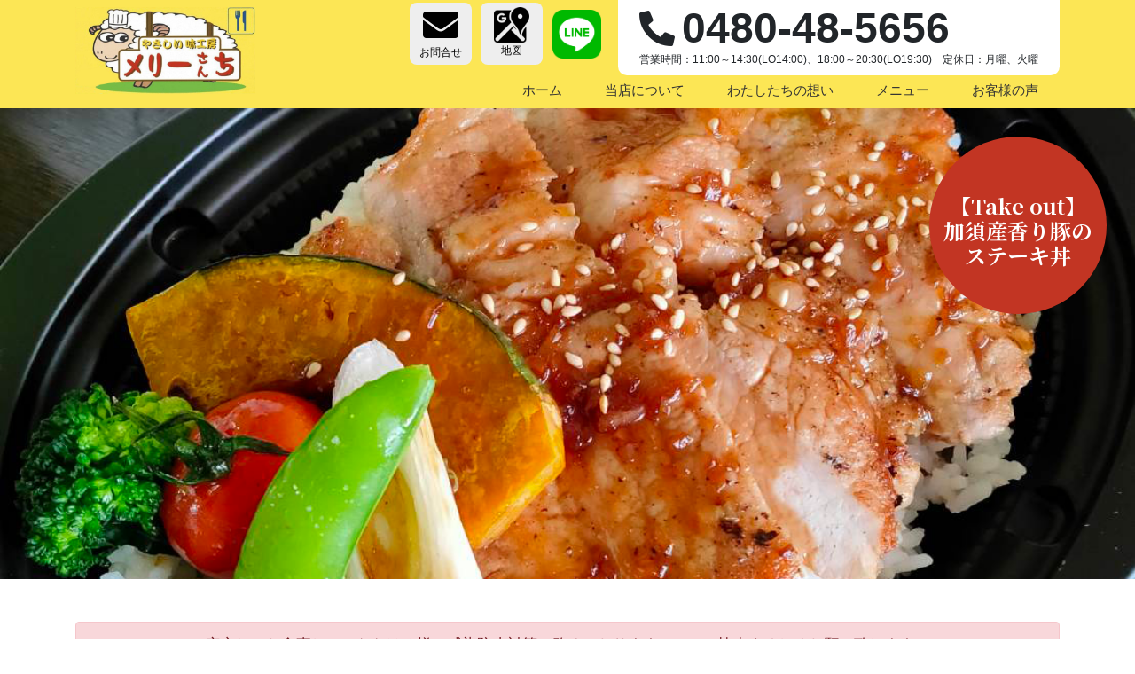

--- FILE ---
content_type: text/html; charset=UTF-8
request_url: https://merrysanchi.com/menu/%E5%8A%A0%E9%A0%88%E7%94%A3%E9%A6%99%E3%82%8A%E8%B1%9A%E3%81%AE%E3%82%B9%E3%83%86%E3%83%BC%E3%82%AD%E4%B8%BC/
body_size: 14380
content:
<!DOCTYPE html>
<html class="no-js" lang="ja">
<head>
<meta charset="UTF-8">
<meta name="viewport" content="width=device-width, initial-scale=1, shrink-to-fit=no">
<link rel="profile" href="https://gmpg.org/xfn/11">
<title>【Take out】加須産香り豚のステーキ丼 &#8211; 埼玉県加須市のやさしい味工房　メリーさんち</title>
<meta name='robots' content='max-image-preview:large' />
<link rel="alternate" type="application/rss+xml" title="埼玉県加須市のやさしい味工房　メリーさんち &raquo; フィード" href="https://merrysanchi.com/feed/" />
		<!-- This site uses the Google Analytics by MonsterInsights plugin v9.5.3 - Using Analytics tracking - https://www.monsterinsights.com/ -->
		<!-- Note: MonsterInsights is not currently configured on this site. The site owner needs to authenticate with Google Analytics in the MonsterInsights settings panel. -->
					<!-- No tracking code set -->
				<!-- / Google Analytics by MonsterInsights -->
		<script>
window._wpemojiSettings = {"baseUrl":"https:\/\/s.w.org\/images\/core\/emoji\/15.0.3\/72x72\/","ext":".png","svgUrl":"https:\/\/s.w.org\/images\/core\/emoji\/15.0.3\/svg\/","svgExt":".svg","source":{"concatemoji":"https:\/\/merrysanchi.com\/sys\/wp-includes\/js\/wp-emoji-release.min.js?ver=6.6.4"}};
/*! This file is auto-generated */
!function(i,n){var o,s,e;function c(e){try{var t={supportTests:e,timestamp:(new Date).valueOf()};sessionStorage.setItem(o,JSON.stringify(t))}catch(e){}}function p(e,t,n){e.clearRect(0,0,e.canvas.width,e.canvas.height),e.fillText(t,0,0);var t=new Uint32Array(e.getImageData(0,0,e.canvas.width,e.canvas.height).data),r=(e.clearRect(0,0,e.canvas.width,e.canvas.height),e.fillText(n,0,0),new Uint32Array(e.getImageData(0,0,e.canvas.width,e.canvas.height).data));return t.every(function(e,t){return e===r[t]})}function u(e,t,n){switch(t){case"flag":return n(e,"\ud83c\udff3\ufe0f\u200d\u26a7\ufe0f","\ud83c\udff3\ufe0f\u200b\u26a7\ufe0f")?!1:!n(e,"\ud83c\uddfa\ud83c\uddf3","\ud83c\uddfa\u200b\ud83c\uddf3")&&!n(e,"\ud83c\udff4\udb40\udc67\udb40\udc62\udb40\udc65\udb40\udc6e\udb40\udc67\udb40\udc7f","\ud83c\udff4\u200b\udb40\udc67\u200b\udb40\udc62\u200b\udb40\udc65\u200b\udb40\udc6e\u200b\udb40\udc67\u200b\udb40\udc7f");case"emoji":return!n(e,"\ud83d\udc26\u200d\u2b1b","\ud83d\udc26\u200b\u2b1b")}return!1}function f(e,t,n){var r="undefined"!=typeof WorkerGlobalScope&&self instanceof WorkerGlobalScope?new OffscreenCanvas(300,150):i.createElement("canvas"),a=r.getContext("2d",{willReadFrequently:!0}),o=(a.textBaseline="top",a.font="600 32px Arial",{});return e.forEach(function(e){o[e]=t(a,e,n)}),o}function t(e){var t=i.createElement("script");t.src=e,t.defer=!0,i.head.appendChild(t)}"undefined"!=typeof Promise&&(o="wpEmojiSettingsSupports",s=["flag","emoji"],n.supports={everything:!0,everythingExceptFlag:!0},e=new Promise(function(e){i.addEventListener("DOMContentLoaded",e,{once:!0})}),new Promise(function(t){var n=function(){try{var e=JSON.parse(sessionStorage.getItem(o));if("object"==typeof e&&"number"==typeof e.timestamp&&(new Date).valueOf()<e.timestamp+604800&&"object"==typeof e.supportTests)return e.supportTests}catch(e){}return null}();if(!n){if("undefined"!=typeof Worker&&"undefined"!=typeof OffscreenCanvas&&"undefined"!=typeof URL&&URL.createObjectURL&&"undefined"!=typeof Blob)try{var e="postMessage("+f.toString()+"("+[JSON.stringify(s),u.toString(),p.toString()].join(",")+"));",r=new Blob([e],{type:"text/javascript"}),a=new Worker(URL.createObjectURL(r),{name:"wpTestEmojiSupports"});return void(a.onmessage=function(e){c(n=e.data),a.terminate(),t(n)})}catch(e){}c(n=f(s,u,p))}t(n)}).then(function(e){for(var t in e)n.supports[t]=e[t],n.supports.everything=n.supports.everything&&n.supports[t],"flag"!==t&&(n.supports.everythingExceptFlag=n.supports.everythingExceptFlag&&n.supports[t]);n.supports.everythingExceptFlag=n.supports.everythingExceptFlag&&!n.supports.flag,n.DOMReady=!1,n.readyCallback=function(){n.DOMReady=!0}}).then(function(){return e}).then(function(){var e;n.supports.everything||(n.readyCallback(),(e=n.source||{}).concatemoji?t(e.concatemoji):e.wpemoji&&e.twemoji&&(t(e.twemoji),t(e.wpemoji)))}))}((window,document),window._wpemojiSettings);
</script>
<style id='wp-emoji-styles-inline-css'>

	img.wp-smiley, img.emoji {
		display: inline !important;
		border: none !important;
		box-shadow: none !important;
		height: 1em !important;
		width: 1em !important;
		margin: 0 0.07em !important;
		vertical-align: -0.1em !important;
		background: none !important;
		padding: 0 !important;
	}
</style>
<link rel='stylesheet' id='wp-block-library-css' href='https://merrysanchi.com/sys/wp-includes/css/dist/block-library/style.min.css?ver=6.6.4' media='all' />
<style id='xo-event-calendar-event-calendar-style-inline-css'>
.xo-event-calendar{font-family:Helvetica Neue,Helvetica,Hiragino Kaku Gothic ProN,Meiryo,MS PGothic,sans-serif;overflow:auto;position:relative}.xo-event-calendar td,.xo-event-calendar th{padding:0!important}.xo-event-calendar .calendar:nth-child(n+2) .month-next,.xo-event-calendar .calendar:nth-child(n+2) .month-prev{visibility:hidden}.xo-event-calendar table{background-color:transparent;border-collapse:separate;border-spacing:0;color:#333;margin:0;padding:0;table-layout:fixed;width:100%}.xo-event-calendar table caption,.xo-event-calendar table tbody,.xo-event-calendar table td,.xo-event-calendar table tfoot,.xo-event-calendar table th,.xo-event-calendar table thead,.xo-event-calendar table tr{background:transparent;border:0;margin:0;opacity:1;outline:0;padding:0;vertical-align:baseline}.xo-event-calendar table table tr{display:table-row}.xo-event-calendar table table td,.xo-event-calendar table table th{display:table-cell;padding:0}.xo-event-calendar table.xo-month{border:1px solid #ccc;border-right-width:0;margin:0 0 8px;padding:0}.xo-event-calendar table.xo-month td,.xo-event-calendar table.xo-month th{background-color:#fff;border:1px solid #ccc;padding:0}.xo-event-calendar table.xo-month caption{caption-side:top}.xo-event-calendar table.xo-month .month-header{display:flex;flex-flow:wrap;justify-content:center;margin:4px 0}.xo-event-calendar table.xo-month .month-header>span{flex-grow:1;text-align:center}.xo-event-calendar table.xo-month button{background-color:transparent;border:0;box-shadow:none;color:#333;cursor:pointer;margin:0;overflow:hidden;padding:0;text-shadow:none;width:38px}.xo-event-calendar table.xo-month button[disabled]{cursor:default;opacity:.3}.xo-event-calendar table.xo-month button>span{text-align:center;vertical-align:middle}.xo-event-calendar table.xo-month button span.nav-prev{border-bottom:2px solid #333;border-left:2px solid #333;display:inline-block;font-size:0;height:13px;transform:rotate(45deg);width:13px}.xo-event-calendar table.xo-month button span.nav-next{border-right:2px solid #333;border-top:2px solid #333;display:inline-block;font-size:0;height:13px;transform:rotate(45deg);width:13px}.xo-event-calendar table.xo-month button:hover span.nav-next,.xo-event-calendar table.xo-month button:hover span.nav-prev{border-width:3px}.xo-event-calendar table.xo-month>thead th{border-width:0 1px 0 0;color:#333;font-size:.9em;font-weight:700;padding:1px 0;text-align:center}.xo-event-calendar table.xo-month>thead th.sunday{color:#d00}.xo-event-calendar table.xo-month>thead th.saturday{color:#00d}.xo-event-calendar table.xo-month .month-week{border:0;overflow:hidden;padding:0;position:relative;width:100%}.xo-event-calendar table.xo-month .month-week table{border:0;margin:0;padding:0}.xo-event-calendar table.xo-month .month-dayname{border-width:1px 0 0 1px;bottom:0;left:0;position:absolute;right:0;top:0}.xo-event-calendar table.xo-month .month-dayname td{border-width:1px 1px 0 0;padding:0}.xo-event-calendar table.xo-month .month-dayname td div{border-width:1px 1px 0 0;font-size:100%;height:1000px;line-height:1.2em;padding:4px;text-align:right}.xo-event-calendar table.xo-month .month-dayname td div.other-month{opacity:.6}.xo-event-calendar table.xo-month .month-dayname td div.today{color:#00d;font-weight:700}.xo-event-calendar table.xo-month .month-dayname-space{height:1.5em;position:relative;top:0}.xo-event-calendar table.xo-month .month-event{background-color:transparent;position:relative;top:0}.xo-event-calendar table.xo-month .month-event td{background-color:transparent;border-width:0 1px 0 0;padding:0 1px 2px}.xo-event-calendar table.xo-month .month-event-space{background-color:transparent;height:1.5em}.xo-event-calendar table.xo-month .month-event-space td{border-width:0 1px 0 0}.xo-event-calendar table.xo-month .month-event tr,.xo-event-calendar table.xo-month .month-event-space tr{background-color:transparent}.xo-event-calendar table.xo-month .month-event-title{background-color:#ccc;border-radius:3px;color:#666;display:block;font-size:.8em;margin:1px;overflow:hidden;padding:0 4px;text-align:left;white-space:nowrap}.xo-event-calendar p.holiday-title{font-size:90%;margin:0;padding:2px 0;vertical-align:middle}.xo-event-calendar p.holiday-title span{border:1px solid #ccc;margin:0 6px 0 0;padding:0 0 0 18px}.xo-event-calendar .loading-animation{left:50%;margin:-20px 0 0 -20px;position:absolute;top:50%}@media(min-width:600px){.xo-event-calendar .calendars.columns-2{-moz-column-gap:15px;column-gap:15px;display:grid;grid-template-columns:repeat(2,1fr);row-gap:5px}.xo-event-calendar .calendars.columns-2 .month-next,.xo-event-calendar .calendars.columns-2 .month-prev{visibility:hidden}.xo-event-calendar .calendars.columns-2 .calendar:first-child .month-prev,.xo-event-calendar .calendars.columns-2 .calendar:nth-child(2) .month-next{visibility:visible}.xo-event-calendar .calendars.columns-3{-moz-column-gap:15px;column-gap:15px;display:grid;grid-template-columns:repeat(3,1fr);row-gap:5px}.xo-event-calendar .calendars.columns-3 .month-next,.xo-event-calendar .calendars.columns-3 .month-prev{visibility:hidden}.xo-event-calendar .calendars.columns-3 .calendar:first-child .month-prev,.xo-event-calendar .calendars.columns-3 .calendar:nth-child(3) .month-next{visibility:visible}.xo-event-calendar .calendars.columns-4{-moz-column-gap:15px;column-gap:15px;display:grid;grid-template-columns:repeat(4,1fr);row-gap:5px}.xo-event-calendar .calendars.columns-4 .month-next,.xo-event-calendar .calendars.columns-4 .month-prev{visibility:hidden}.xo-event-calendar .calendars.columns-4 .calendar:first-child .month-prev,.xo-event-calendar .calendars.columns-4 .calendar:nth-child(4) .month-next{visibility:visible}}.xo-event-calendar.xo-calendar-loading .xo-months{opacity:.5}.xo-event-calendar.xo-calendar-loading .loading-animation{animation:loadingCircRot .8s linear infinite;border:5px solid rgba(0,0,0,.2);border-radius:50%;border-top-color:#4285f4;height:40px;width:40px}@keyframes loadingCircRot{0%{transform:rotate(0deg)}to{transform:rotate(359deg)}}.xo-event-calendar.is-style-legacy table.xo-month .month-header>span{font-size:120%;line-height:28px}.xo-event-calendar.is-style-regular table.xo-month button:not(:hover):not(:active):not(.has-background){background-color:transparent;color:#333}.xo-event-calendar.is-style-regular table.xo-month button>span{text-align:center;vertical-align:middle}.xo-event-calendar.is-style-regular table.xo-month button>span:not(.dashicons){font-size:2em;overflow:hidden;text-indent:100%;white-space:nowrap}.xo-event-calendar.is-style-regular table.xo-month .month-next,.xo-event-calendar.is-style-regular table.xo-month .month-prev{height:2em;width:2em}.xo-event-calendar.is-style-regular table.xo-month .month-header{align-items:center;display:flex;justify-content:center;padding:.2em 0}.xo-event-calendar.is-style-regular table.xo-month .month-header .calendar-caption{flex-grow:1}.xo-event-calendar.is-style-regular table.xo-month .month-header>span{font-size:1.1em}.xo-event-calendar.is-style-regular table.xo-month>thead th{background:#fafafa;font-size:.8em}.xo-event-calendar.is-style-regular table.xo-month .month-dayname td div{font-size:1em;padding:.2em}.xo-event-calendar.is-style-regular table.xo-month .month-dayname td div.today{color:#339;font-weight:700}.xo-event-calendar.is-style-regular .holiday-titles{display:inline-flex;flex-wrap:wrap;gap:.25em 1em}.xo-event-calendar.is-style-regular p.holiday-title{font-size:.875em;margin:0 0 .5em}.xo-event-calendar.is-style-regular p.holiday-title span{margin:0 .25em 0 0;padding:0 0 0 1.25em}

</style>
<style id='xo-event-calendar-simple-calendar-style-inline-css'>
.xo-simple-calendar{box-sizing:border-box;font-family:Helvetica Neue,Helvetica,Hiragino Kaku Gothic ProN,Meiryo,MS PGothic,sans-serif;margin:0;padding:0;position:relative}.xo-simple-calendar td,.xo-simple-calendar th{padding:0!important}.xo-simple-calendar .calendar:nth-child(n+2) .month-next,.xo-simple-calendar .calendar:nth-child(n+2) .month-prev{visibility:hidden}.xo-simple-calendar .calendar table.month{border:0;border-collapse:separate;border-spacing:1px;box-sizing:border-box;margin:0 0 .5em;min-width:auto;outline:0;padding:0;table-layout:fixed;width:100%}.xo-simple-calendar .calendar table.month caption,.xo-simple-calendar .calendar table.month tbody,.xo-simple-calendar .calendar table.month td,.xo-simple-calendar .calendar table.month tfoot,.xo-simple-calendar .calendar table.month th,.xo-simple-calendar .calendar table.month thead,.xo-simple-calendar .calendar table.month tr{background:transparent;border:0;margin:0;opacity:1;outline:0;padding:0;vertical-align:baseline}.xo-simple-calendar .calendar table.month caption{caption-side:top;font-size:1.1em}.xo-simple-calendar .calendar table.month .month-header{align-items:center;display:flex;justify-content:center;width:100%}.xo-simple-calendar .calendar table.month .month-header .month-title{flex-grow:1;font-size:1em;font-weight:400;letter-spacing:.1em;line-height:1em;padding:0;text-align:center}.xo-simple-calendar .calendar table.month .month-header button{background:none;background-color:transparent;border:0;font-size:1.4em;line-height:1.4em;margin:0;outline-offset:0;padding:0;width:1.4em}.xo-simple-calendar .calendar table.month .month-header button:not(:hover):not(:active):not(.has-background){background-color:transparent}.xo-simple-calendar .calendar table.month .month-header button:hover{opacity:.6}.xo-simple-calendar .calendar table.month .month-header button:disabled{cursor:auto;opacity:.3}.xo-simple-calendar .calendar table.month .month-header .month-next,.xo-simple-calendar .calendar table.month .month-header .month-prev{background-color:transparent;color:#333;cursor:pointer}.xo-simple-calendar .calendar table.month tr{background:transparent;border:0;outline:0}.xo-simple-calendar .calendar table.month td,.xo-simple-calendar .calendar table.month th{background:transparent;border:0;outline:0;text-align:center;vertical-align:middle;word-break:normal}.xo-simple-calendar .calendar table.month th{font-size:.8em;font-weight:700}.xo-simple-calendar .calendar table.month td{font-size:1em;font-weight:400}.xo-simple-calendar .calendar table.month .day.holiday{color:#333}.xo-simple-calendar .calendar table.month .day.other{opacity:.3}.xo-simple-calendar .calendar table.month .day>span{box-sizing:border-box;display:inline-block;padding:.2em;width:100%}.xo-simple-calendar .calendar table.month th>span{color:#333}.xo-simple-calendar .calendar table.month .day.sun>span,.xo-simple-calendar .calendar table.month th.sun>span{color:#ec0220}.xo-simple-calendar .calendar table.month .day.sat>span,.xo-simple-calendar .calendar table.month th.sat>span{color:#0069de}.xo-simple-calendar .calendars-footer{margin:.5em;padding:0}.xo-simple-calendar .calendars-footer ul.holiday-titles{border:0;display:inline-flex;flex-wrap:wrap;gap:.25em 1em;margin:0;outline:0;padding:0}.xo-simple-calendar .calendars-footer ul.holiday-titles li{border:0;list-style:none;margin:0;outline:0;padding:0}.xo-simple-calendar .calendars-footer ul.holiday-titles li:after,.xo-simple-calendar .calendars-footer ul.holiday-titles li:before{content:none}.xo-simple-calendar .calendars-footer ul.holiday-titles .mark{border-radius:50%;display:inline-block;height:1.2em;vertical-align:middle;width:1.2em}.xo-simple-calendar .calendars-footer ul.holiday-titles .title{font-size:.7em;vertical-align:middle}@media(min-width:600px){.xo-simple-calendar .calendars.columns-2{-moz-column-gap:15px;column-gap:15px;display:grid;grid-template-columns:repeat(2,1fr);row-gap:5px}.xo-simple-calendar .calendars.columns-2 .month-next,.xo-simple-calendar .calendars.columns-2 .month-prev{visibility:hidden}.xo-simple-calendar .calendars.columns-2 .calendar:first-child .month-prev,.xo-simple-calendar .calendars.columns-2 .calendar:nth-child(2) .month-next{visibility:visible}.xo-simple-calendar .calendars.columns-3{-moz-column-gap:15px;column-gap:15px;display:grid;grid-template-columns:repeat(3,1fr);row-gap:5px}.xo-simple-calendar .calendars.columns-3 .month-next,.xo-simple-calendar .calendars.columns-3 .month-prev{visibility:hidden}.xo-simple-calendar .calendars.columns-3 .calendar:first-child .month-prev,.xo-simple-calendar .calendars.columns-3 .calendar:nth-child(3) .month-next{visibility:visible}.xo-simple-calendar .calendars.columns-4{-moz-column-gap:15px;column-gap:15px;display:grid;grid-template-columns:repeat(4,1fr);row-gap:5px}.xo-simple-calendar .calendars.columns-4 .month-next,.xo-simple-calendar .calendars.columns-4 .month-prev{visibility:hidden}.xo-simple-calendar .calendars.columns-4 .calendar:first-child .month-prev,.xo-simple-calendar .calendars.columns-4 .calendar:nth-child(4) .month-next{visibility:visible}}.xo-simple-calendar .calendar-loading-animation{left:50%;margin:-20px 0 0 -20px;position:absolute;top:50%}.xo-simple-calendar.xo-calendar-loading .calendars{opacity:.3}.xo-simple-calendar.xo-calendar-loading .calendar-loading-animation{animation:SimpleCalendarLoadingCircRot .8s linear infinite;border:5px solid rgba(0,0,0,.2);border-radius:50%;border-top-color:#4285f4;height:40px;width:40px}@keyframes SimpleCalendarLoadingCircRot{0%{transform:rotate(0deg)}to{transform:rotate(359deg)}}.xo-simple-calendar.is-style-regular table.month{border-collapse:collapse;border-spacing:0}.xo-simple-calendar.is-style-regular table.month tr{border:0}.xo-simple-calendar.is-style-regular table.month .day>span{border-radius:50%;line-height:2em;padding:.1em;width:2.2em}.xo-simple-calendar.is-style-frame table.month{background:transparent;border-collapse:collapse;border-spacing:0}.xo-simple-calendar.is-style-frame table.month thead tr{background:#eee}.xo-simple-calendar.is-style-frame table.month tbody tr{background:#fff}.xo-simple-calendar.is-style-frame table.month td,.xo-simple-calendar.is-style-frame table.month th{border:1px solid #ccc}.xo-simple-calendar.is-style-frame .calendars-footer{margin:8px 0}.xo-simple-calendar.is-style-frame .calendars-footer ul.holiday-titles .mark{border:1px solid #ccc;border-radius:0}

</style>
<style id='classic-theme-styles-inline-css'>
/*! This file is auto-generated */
.wp-block-button__link{color:#fff;background-color:#32373c;border-radius:9999px;box-shadow:none;text-decoration:none;padding:calc(.667em + 2px) calc(1.333em + 2px);font-size:1.125em}.wp-block-file__button{background:#32373c;color:#fff;text-decoration:none}
</style>
<style id='global-styles-inline-css'>
:root{--wp--preset--aspect-ratio--square: 1;--wp--preset--aspect-ratio--4-3: 4/3;--wp--preset--aspect-ratio--3-4: 3/4;--wp--preset--aspect-ratio--3-2: 3/2;--wp--preset--aspect-ratio--2-3: 2/3;--wp--preset--aspect-ratio--16-9: 16/9;--wp--preset--aspect-ratio--9-16: 9/16;--wp--preset--color--black: #000000;--wp--preset--color--cyan-bluish-gray: #abb8c3;--wp--preset--color--white: #ffffff;--wp--preset--color--pale-pink: #f78da7;--wp--preset--color--vivid-red: #cf2e2e;--wp--preset--color--luminous-vivid-orange: #ff6900;--wp--preset--color--luminous-vivid-amber: #fcb900;--wp--preset--color--light-green-cyan: #7bdcb5;--wp--preset--color--vivid-green-cyan: #00d084;--wp--preset--color--pale-cyan-blue: #8ed1fc;--wp--preset--color--vivid-cyan-blue: #0693e3;--wp--preset--color--vivid-purple: #9b51e0;--wp--preset--color--accent: #e22658;--wp--preset--color--primary: #000000;--wp--preset--color--secondary: #6d6d6d;--wp--preset--color--subtle-background: #dbdbdb;--wp--preset--color--background: #ffffff;--wp--preset--gradient--vivid-cyan-blue-to-vivid-purple: linear-gradient(135deg,rgba(6,147,227,1) 0%,rgb(155,81,224) 100%);--wp--preset--gradient--light-green-cyan-to-vivid-green-cyan: linear-gradient(135deg,rgb(122,220,180) 0%,rgb(0,208,130) 100%);--wp--preset--gradient--luminous-vivid-amber-to-luminous-vivid-orange: linear-gradient(135deg,rgba(252,185,0,1) 0%,rgba(255,105,0,1) 100%);--wp--preset--gradient--luminous-vivid-orange-to-vivid-red: linear-gradient(135deg,rgba(255,105,0,1) 0%,rgb(207,46,46) 100%);--wp--preset--gradient--very-light-gray-to-cyan-bluish-gray: linear-gradient(135deg,rgb(238,238,238) 0%,rgb(169,184,195) 100%);--wp--preset--gradient--cool-to-warm-spectrum: linear-gradient(135deg,rgb(74,234,220) 0%,rgb(151,120,209) 20%,rgb(207,42,186) 40%,rgb(238,44,130) 60%,rgb(251,105,98) 80%,rgb(254,248,76) 100%);--wp--preset--gradient--blush-light-purple: linear-gradient(135deg,rgb(255,206,236) 0%,rgb(152,150,240) 100%);--wp--preset--gradient--blush-bordeaux: linear-gradient(135deg,rgb(254,205,165) 0%,rgb(254,45,45) 50%,rgb(107,0,62) 100%);--wp--preset--gradient--luminous-dusk: linear-gradient(135deg,rgb(255,203,112) 0%,rgb(199,81,192) 50%,rgb(65,88,208) 100%);--wp--preset--gradient--pale-ocean: linear-gradient(135deg,rgb(255,245,203) 0%,rgb(182,227,212) 50%,rgb(51,167,181) 100%);--wp--preset--gradient--electric-grass: linear-gradient(135deg,rgb(202,248,128) 0%,rgb(113,206,126) 100%);--wp--preset--gradient--midnight: linear-gradient(135deg,rgb(2,3,129) 0%,rgb(40,116,252) 100%);--wp--preset--font-size--small: 18px;--wp--preset--font-size--medium: 20px;--wp--preset--font-size--large: 26.25px;--wp--preset--font-size--x-large: 42px;--wp--preset--font-size--normal: 21px;--wp--preset--font-size--larger: 32px;--wp--preset--spacing--20: 0.44rem;--wp--preset--spacing--30: 0.67rem;--wp--preset--spacing--40: 1rem;--wp--preset--spacing--50: 1.5rem;--wp--preset--spacing--60: 2.25rem;--wp--preset--spacing--70: 3.38rem;--wp--preset--spacing--80: 5.06rem;--wp--preset--shadow--natural: 6px 6px 9px rgba(0, 0, 0, 0.2);--wp--preset--shadow--deep: 12px 12px 50px rgba(0, 0, 0, 0.4);--wp--preset--shadow--sharp: 6px 6px 0px rgba(0, 0, 0, 0.2);--wp--preset--shadow--outlined: 6px 6px 0px -3px rgba(255, 255, 255, 1), 6px 6px rgba(0, 0, 0, 1);--wp--preset--shadow--crisp: 6px 6px 0px rgba(0, 0, 0, 1);}:where(.is-layout-flex){gap: 0.5em;}:where(.is-layout-grid){gap: 0.5em;}body .is-layout-flex{display: flex;}.is-layout-flex{flex-wrap: wrap;align-items: center;}.is-layout-flex > :is(*, div){margin: 0;}body .is-layout-grid{display: grid;}.is-layout-grid > :is(*, div){margin: 0;}:where(.wp-block-columns.is-layout-flex){gap: 2em;}:where(.wp-block-columns.is-layout-grid){gap: 2em;}:where(.wp-block-post-template.is-layout-flex){gap: 1.25em;}:where(.wp-block-post-template.is-layout-grid){gap: 1.25em;}.has-black-color{color: var(--wp--preset--color--black) !important;}.has-cyan-bluish-gray-color{color: var(--wp--preset--color--cyan-bluish-gray) !important;}.has-white-color{color: var(--wp--preset--color--white) !important;}.has-pale-pink-color{color: var(--wp--preset--color--pale-pink) !important;}.has-vivid-red-color{color: var(--wp--preset--color--vivid-red) !important;}.has-luminous-vivid-orange-color{color: var(--wp--preset--color--luminous-vivid-orange) !important;}.has-luminous-vivid-amber-color{color: var(--wp--preset--color--luminous-vivid-amber) !important;}.has-light-green-cyan-color{color: var(--wp--preset--color--light-green-cyan) !important;}.has-vivid-green-cyan-color{color: var(--wp--preset--color--vivid-green-cyan) !important;}.has-pale-cyan-blue-color{color: var(--wp--preset--color--pale-cyan-blue) !important;}.has-vivid-cyan-blue-color{color: var(--wp--preset--color--vivid-cyan-blue) !important;}.has-vivid-purple-color{color: var(--wp--preset--color--vivid-purple) !important;}.has-black-background-color{background-color: var(--wp--preset--color--black) !important;}.has-cyan-bluish-gray-background-color{background-color: var(--wp--preset--color--cyan-bluish-gray) !important;}.has-white-background-color{background-color: var(--wp--preset--color--white) !important;}.has-pale-pink-background-color{background-color: var(--wp--preset--color--pale-pink) !important;}.has-vivid-red-background-color{background-color: var(--wp--preset--color--vivid-red) !important;}.has-luminous-vivid-orange-background-color{background-color: var(--wp--preset--color--luminous-vivid-orange) !important;}.has-luminous-vivid-amber-background-color{background-color: var(--wp--preset--color--luminous-vivid-amber) !important;}.has-light-green-cyan-background-color{background-color: var(--wp--preset--color--light-green-cyan) !important;}.has-vivid-green-cyan-background-color{background-color: var(--wp--preset--color--vivid-green-cyan) !important;}.has-pale-cyan-blue-background-color{background-color: var(--wp--preset--color--pale-cyan-blue) !important;}.has-vivid-cyan-blue-background-color{background-color: var(--wp--preset--color--vivid-cyan-blue) !important;}.has-vivid-purple-background-color{background-color: var(--wp--preset--color--vivid-purple) !important;}.has-black-border-color{border-color: var(--wp--preset--color--black) !important;}.has-cyan-bluish-gray-border-color{border-color: var(--wp--preset--color--cyan-bluish-gray) !important;}.has-white-border-color{border-color: var(--wp--preset--color--white) !important;}.has-pale-pink-border-color{border-color: var(--wp--preset--color--pale-pink) !important;}.has-vivid-red-border-color{border-color: var(--wp--preset--color--vivid-red) !important;}.has-luminous-vivid-orange-border-color{border-color: var(--wp--preset--color--luminous-vivid-orange) !important;}.has-luminous-vivid-amber-border-color{border-color: var(--wp--preset--color--luminous-vivid-amber) !important;}.has-light-green-cyan-border-color{border-color: var(--wp--preset--color--light-green-cyan) !important;}.has-vivid-green-cyan-border-color{border-color: var(--wp--preset--color--vivid-green-cyan) !important;}.has-pale-cyan-blue-border-color{border-color: var(--wp--preset--color--pale-cyan-blue) !important;}.has-vivid-cyan-blue-border-color{border-color: var(--wp--preset--color--vivid-cyan-blue) !important;}.has-vivid-purple-border-color{border-color: var(--wp--preset--color--vivid-purple) !important;}.has-vivid-cyan-blue-to-vivid-purple-gradient-background{background: var(--wp--preset--gradient--vivid-cyan-blue-to-vivid-purple) !important;}.has-light-green-cyan-to-vivid-green-cyan-gradient-background{background: var(--wp--preset--gradient--light-green-cyan-to-vivid-green-cyan) !important;}.has-luminous-vivid-amber-to-luminous-vivid-orange-gradient-background{background: var(--wp--preset--gradient--luminous-vivid-amber-to-luminous-vivid-orange) !important;}.has-luminous-vivid-orange-to-vivid-red-gradient-background{background: var(--wp--preset--gradient--luminous-vivid-orange-to-vivid-red) !important;}.has-very-light-gray-to-cyan-bluish-gray-gradient-background{background: var(--wp--preset--gradient--very-light-gray-to-cyan-bluish-gray) !important;}.has-cool-to-warm-spectrum-gradient-background{background: var(--wp--preset--gradient--cool-to-warm-spectrum) !important;}.has-blush-light-purple-gradient-background{background: var(--wp--preset--gradient--blush-light-purple) !important;}.has-blush-bordeaux-gradient-background{background: var(--wp--preset--gradient--blush-bordeaux) !important;}.has-luminous-dusk-gradient-background{background: var(--wp--preset--gradient--luminous-dusk) !important;}.has-pale-ocean-gradient-background{background: var(--wp--preset--gradient--pale-ocean) !important;}.has-electric-grass-gradient-background{background: var(--wp--preset--gradient--electric-grass) !important;}.has-midnight-gradient-background{background: var(--wp--preset--gradient--midnight) !important;}.has-small-font-size{font-size: var(--wp--preset--font-size--small) !important;}.has-medium-font-size{font-size: var(--wp--preset--font-size--medium) !important;}.has-large-font-size{font-size: var(--wp--preset--font-size--large) !important;}.has-x-large-font-size{font-size: var(--wp--preset--font-size--x-large) !important;}
:where(.wp-block-post-template.is-layout-flex){gap: 1.25em;}:where(.wp-block-post-template.is-layout-grid){gap: 1.25em;}
:where(.wp-block-columns.is-layout-flex){gap: 2em;}:where(.wp-block-columns.is-layout-grid){gap: 2em;}
:root :where(.wp-block-pullquote){font-size: 1.5em;line-height: 1.6;}
</style>
<link rel='stylesheet' id='xo-event-calendar-css' href='https://merrysanchi.com/sys/wp-content/plugins/xo-event-calendar/css/xo-event-calendar.css?ver=3.2.10' media='all' />
<link rel='stylesheet' id='twentytwenty-style-css' href='https://merrysanchi.com/sys/wp-content/themes/tmpMarry/style.css?ver=1.0' media='all' />
<style id='twentytwenty-style-inline-css'>
.color-accent,.color-accent-hover:hover,.color-accent-hover:focus,:root .has-accent-color,.has-drop-cap:not(:focus):first-letter,.wp-block-button.is-style-outline,a { color: #e22658; }blockquote,.border-color-accent,.border-color-accent-hover:hover,.border-color-accent-hover:focus { border-color: #e22658; }button:not(.toggle),.button,.faux-button,.wp-block-button__link,.wp-block-file .wp-block-file__button,input[type="button"],input[type="reset"],input[type="submit"],.bg-accent,.bg-accent-hover:hover,.bg-accent-hover:focus,:root .has-accent-background-color,.comment-reply-link { background-color: #e22658; }.fill-children-accent,.fill-children-accent * { fill: #e22658; }:root .has-background-color,button,.button,.faux-button,.wp-block-button__link,.wp-block-file__button,input[type="button"],input[type="reset"],input[type="submit"],.wp-block-button,.comment-reply-link,.has-background.has-primary-background-color:not(.has-text-color),.has-background.has-primary-background-color *:not(.has-text-color),.has-background.has-accent-background-color:not(.has-text-color),.has-background.has-accent-background-color *:not(.has-text-color) { color: #ffffff; }:root .has-background-background-color { background-color: #ffffff; }body,.entry-title a,:root .has-primary-color { color: #000000; }:root .has-primary-background-color { background-color: #000000; }cite,figcaption,.wp-caption-text,.post-meta,.entry-content .wp-block-archives li,.entry-content .wp-block-categories li,.entry-content .wp-block-latest-posts li,.wp-block-latest-comments__comment-date,.wp-block-latest-posts__post-date,.wp-block-embed figcaption,.wp-block-image figcaption,.wp-block-pullquote cite,.comment-metadata,.comment-respond .comment-notes,.comment-respond .logged-in-as,.pagination .dots,.entry-content hr:not(.has-background),hr.styled-separator,:root .has-secondary-color { color: #6d6d6d; }:root .has-secondary-background-color { background-color: #6d6d6d; }pre,fieldset,input,textarea,table,table *,hr { border-color: #dbdbdb; }caption,code,code,kbd,samp,.wp-block-table.is-style-stripes tbody tr:nth-child(odd),:root .has-subtle-background-background-color { background-color: #dbdbdb; }.wp-block-table.is-style-stripes { border-bottom-color: #dbdbdb; }.wp-block-latest-posts.is-grid li { border-top-color: #dbdbdb; }:root .has-subtle-background-color { color: #dbdbdb; }body:not(.overlay-header) .primary-menu > li > a,body:not(.overlay-header) .primary-menu > li > .icon,.modal-menu a,.footer-menu a, .footer-widgets a,#site-footer .wp-block-button.is-style-outline,.wp-block-pullquote:before,.singular:not(.overlay-header) .entry-header a,.archive-header a,.header-footer-group .color-accent,.header-footer-group .color-accent-hover:hover { color: #cd2653; }.social-icons a,#site-footer button:not(.toggle),#site-footer .button,#site-footer .faux-button,#site-footer .wp-block-button__link,#site-footer .wp-block-file__button,#site-footer input[type="button"],#site-footer input[type="reset"],#site-footer input[type="submit"] { background-color: #cd2653; }.header-footer-group,body:not(.overlay-header) #site-header .toggle,.menu-modal .toggle { color: #000000; }body:not(.overlay-header) .primary-menu ul { background-color: #000000; }body:not(.overlay-header) .primary-menu > li > ul:after { border-bottom-color: #000000; }body:not(.overlay-header) .primary-menu ul ul:after { border-left-color: #000000; }.site-description,body:not(.overlay-header) .toggle-inner .toggle-text,.widget .post-date,.widget .rss-date,.widget_archive li,.widget_categories li,.widget cite,.widget_pages li,.widget_meta li,.widget_nav_menu li,.powered-by-wordpress,.to-the-top,.singular .entry-header .post-meta,.singular:not(.overlay-header) .entry-header .post-meta a { color: #6d6d6d; }.header-footer-group pre,.header-footer-group fieldset,.header-footer-group input,.header-footer-group textarea,.header-footer-group table,.header-footer-group table *,.footer-nav-widgets-wrapper,#site-footer,.menu-modal nav *,.footer-widgets-outer-wrapper,.footer-top { border-color: #dcd7ca; }.header-footer-group table caption,body:not(.overlay-header) .header-inner .toggle-wrapper::before { background-color: #dcd7ca; }
body,input,textarea,button,.button,.faux-button,.wp-block-button__link,.wp-block-file__button,.has-drop-cap:not(:focus)::first-letter,.has-drop-cap:not(:focus)::first-letter,.entry-content .wp-block-archives,.entry-content .wp-block-categories,.entry-content .wp-block-cover-image,.entry-content .wp-block-latest-comments,.entry-content .wp-block-latest-posts,.entry-content .wp-block-pullquote,.entry-content .wp-block-quote.is-large,.entry-content .wp-block-quote.is-style-large,.entry-content .wp-block-archives *,.entry-content .wp-block-categories *,.entry-content .wp-block-latest-posts *,.entry-content .wp-block-latest-comments *,.entry-content p,.entry-content ol,.entry-content ul,.entry-content dl,.entry-content dt,.entry-content cite,.entry-content figcaption,.entry-content .wp-caption-text,.comment-content p,.comment-content ol,.comment-content ul,.comment-content dl,.comment-content dt,.comment-content cite,.comment-content figcaption,.comment-content .wp-caption-text,.widget_text p,.widget_text ol,.widget_text ul,.widget_text dl,.widget_text dt,.widget-content .rssSummary,.widget-content cite,.widget-content figcaption,.widget-content .wp-caption-text { font-family: sans-serif; }
</style>
<link rel='stylesheet' id='twentytwenty-print-style-css' href='https://merrysanchi.com/sys/wp-content/themes/tmpMarry/print.css?ver=1.0' media='print' />
<!--n2css--><!--n2js--><script src="https://merrysanchi.com/sys/wp-content/themes/tmpMarry/assets/js/index.js?ver=1.0" id="twentytwenty-js-js" async></script>
<link rel="https://api.w.org/" href="https://merrysanchi.com/wp-json/" /><link rel="EditURI" type="application/rsd+xml" title="RSD" href="https://merrysanchi.com/sys/xmlrpc.php?rsd" />
<meta name="generator" content="WordPress 6.6.4" />
<link rel="canonical" href="https://merrysanchi.com/menu/%e5%8a%a0%e9%a0%88%e7%94%a3%e9%a6%99%e3%82%8a%e8%b1%9a%e3%81%ae%e3%82%b9%e3%83%86%e3%83%bc%e3%82%ad%e4%b8%bc/" />
<link rel='shortlink' href='https://merrysanchi.com/?p=1177' />
<link rel="alternate" title="oEmbed (JSON)" type="application/json+oembed" href="https://merrysanchi.com/wp-json/oembed/1.0/embed?url=https%3A%2F%2Fmerrysanchi.com%2Fmenu%2F%25e5%258a%25a0%25e9%25a0%2588%25e7%2594%25a3%25e9%25a6%2599%25e3%2582%258a%25e8%25b1%259a%25e3%2581%25ae%25e3%2582%25b9%25e3%2583%2586%25e3%2583%25bc%25e3%2582%25ad%25e4%25b8%25bc%2F" />
<link rel="alternate" title="oEmbed (XML)" type="text/xml+oembed" href="https://merrysanchi.com/wp-json/oembed/1.0/embed?url=https%3A%2F%2Fmerrysanchi.com%2Fmenu%2F%25e5%258a%25a0%25e9%25a0%2588%25e7%2594%25a3%25e9%25a6%2599%25e3%2582%258a%25e8%25b1%259a%25e3%2581%25ae%25e3%2582%25b9%25e3%2583%2586%25e3%2583%25bc%25e3%2582%25ad%25e4%25b8%25bc%2F&#038;format=xml" />
	<script>document.documentElement.className = document.documentElement.className.replace( 'no-js', 'js' );</script>
	<meta name="generator" content="Elementor 3.29.0; features: additional_custom_breakpoints, e_local_google_fonts; settings: css_print_method-external, google_font-enabled, font_display-auto">
			<style>
				.e-con.e-parent:nth-of-type(n+4):not(.e-lazyloaded):not(.e-no-lazyload),
				.e-con.e-parent:nth-of-type(n+4):not(.e-lazyloaded):not(.e-no-lazyload) * {
					background-image: none !important;
				}
				@media screen and (max-height: 1024px) {
					.e-con.e-parent:nth-of-type(n+3):not(.e-lazyloaded):not(.e-no-lazyload),
					.e-con.e-parent:nth-of-type(n+3):not(.e-lazyloaded):not(.e-no-lazyload) * {
						background-image: none !important;
					}
				}
				@media screen and (max-height: 640px) {
					.e-con.e-parent:nth-of-type(n+2):not(.e-lazyloaded):not(.e-no-lazyload),
					.e-con.e-parent:nth-of-type(n+2):not(.e-lazyloaded):not(.e-no-lazyload) * {
						background-image: none !important;
					}
				}
			</style>
			<style id="custom-background-css">
body.custom-background { background-color: #ffffff; }
</style>
			<style id="wp-custom-css">
			h2.widget-title{font-size:120%;font-weight:bold;
background:green;color:#fff;padding:1%;}

table.xo-month caption
{padding:0;}


body.postid-371 .menuname,
.xo-event-meta .xo-event-category,
.xo-event-meta .xo-event-date
{display:none;}		</style>
		<link rel="stylesheet" href="https://merrysanchi.com/css/bootstrap.css">
<link href="https://merrysanchi.com/css/swiper.css" rel="stylesheet">
<link rel="stylesheet" type="text/css" href="https://cdnjs.cloudflare.com/ajax/libs/animate.css/3.7.2/animate.css">
<link href="//use.fontawesome.com/releases/v5.12.1/css/all.css" rel="stylesheet">
<link href="https://fonts.googleapis.com/css2?family=Noto+Sans+JP:wght@400;700&family=Noto+Serif+JP:wght@400;700&display=swap" rel="stylesheet">
	<!-- Global site tag (gtag.js) - Google Analytics -->
<script async src="https://www.googletagmanager.com/gtag/js?id=G-DTLZL5FG6R"></script>
<script>
  window.dataLayer = window.dataLayer || [];
  function gtag(){dataLayer.push(arguments);}
  gtag('js', new Date());

  gtag('config', 'G-DTLZL5FG6R');
</script>
	</head>

	<body class="menu-template-default single single-menu postid-1177 custom-background wp-embed-responsive singular missing-post-thumbnail has-single-pagination not-showing-comments show-avatars footer-top-visible reduced-spacing elementor-default elementor-kit-45">

<header>
<div class="floatMenu">
<dl class="menu_acc mb-3">
<dt>
<div><span></span></div></dt>
<dd>
<ul>
<li><a href="https://merrysanchi.com/">ホーム</a></li>
<li><a href="https://merrysanchi.com/about">当店について</a></li>
<li><a href="https://merrysanchi.com/message">わたしたちの想い</a></li>
<li><a href="https://merrysanchi.com/menu_cat/lunch">ランチメニュー</a></li>
<li><a href="https://merrysanchi.com/menu_cat/dinner">ディナーメニュー</a></li>
<li><a href="https://merrysanchi.com/drink">ドリンクメニュー</a></li>
<li><a href="https://merrysanchi.com/dessert">デザートメニュー</a></li>
<li><a href="https://merrysanchi.com/takeout">テイクアウトメニュー</a></li>
<li><a href="https://merrysanchi.com/voice">お客様の声</a></li>
	<li><a href="https://merrysanchi.com/recruit">求人情報</a></li>
<li><a href="https://merrysanchi.com/contact">お問い合わせ</a></li>
<li><a href="#map">地図</a></li>
<li class="text-center"><a class="btn btn-warning" href="https://www.google.com/maps/dir/%E7%8F%BE%E5%9C%A8%E5%9C%B0/%E3%82%84%E3%81%95%E3%81%97%E3%81%84%E5%91%B3%E5%B7%A5%E6%88%BF%E3%83%A1%E3%83%AA%E3%83%BC%E3%81%95%E3%82%93%E3%81%A1%E3%80%81%E3%80%92347-0023+%E5%9F%BC%E7%8E%89%E7%9C%8C%E5%8A%A0%E9%A0%88%E5%B8%82%E5%8C%97%E8%BE%BB%EF%BC%93%EF%BC%92%E2%88%92%EF%BC%91%EF%BC%97/" target="_blank">現在地から当店までの道のり</a><Br><small>（Googleマップが開きます）</small></li>


<li><a href="https://line.me/R/ti/p/%40093fcfew" class="line" target="_blank"><img src="https://merrysanchi.com/images/line.png" alt="LINE"></a></li>
<li><hr /><a href="tel:0480-48-5656">0480-48-5656</a></li>
</ul>
</dd>
</dl>
</div>
<div class="container">
<div class="row">
<div class="col-md-3">
<div class="logo"><a href="https://merrysanchi.com/"><img src="https://merrysanchi.com/images/logo_merrysanchi.png" class="img-fluid" alt="埼玉県加須市のやさしい味工房メリーさんち"></a></div>
</div>
<!-- col -->
<div class="col-md-9">
<div class="telblock">
<h2>0480-48-5656
<small>営業時間：11:00～14:30(LO14:00)、18:00～20:30(LO19:30)　定休日：月曜、火曜</small>
</h2>
</div>
<ul class="liguide">
<li><a href="https://merrysanchi.com/contact" class="bggray"><i class="fas fa-envelope"></i>
<p>お問合せ</p></a></li>
<li><a href="#map" class="bggray"><img src="https://merrysanchi.com/images/googlemap.svg" alt="地図">
<p>地図</p></a></li>
<li><a href="https://line.me/R/ti/p/%40093fcfew" class="line" target="_blank"><img src="https://merrysanchi.com/images/line.png" alt="LINE"></a></li>
</ul>
<div class="clearfix"></div>
<ul class="gmenu">
<li><a href="https://merrysanchi.com/">ホーム</a></li>
<li><a href="https://merrysanchi.com/about">当店について</a></li>
<li><a href="https://merrysanchi.com/message">わたしたちの想い</a></li>
<li><a href="#">メニュー</a>
<ul>
<li><a href="https://merrysanchi.com/menu_cat/lunch">ランチメニュー</a></li>
<li><a href="https://merrysanchi.com/menu_cat/dinner">ディナーメニュー</a></li>
	<li><a href="https://merrysanchi.com/drink">ドリンクメニュー</a></li>
<li><a href="https://merrysanchi.com/dessert">デザートメニュー</a></li>
<li><a href="https://merrysanchi.com/takeout">テイクアウトメニュー</a></li>
</ul>
</li>
<li><a href="https://merrysanchi.com/voice">お客様の声</a></li>
</ul>
</div>
<!-- col -->
</div>
<!-- row -->
</div>
<!-- container -->
</header>



<section class="top_header">
	<img src="https://merrysanchi.com/sys/wp-content/uploads/2022/03/headerステーキ丼.png" class="img-fluid" alt="【Take out】加須産香り豚のステーキ丼" width="100%" height="auto"><div class="menuname">
<p></p>
<h2>【Take out】加須産香り豚のステーキ丼</h2>
</div>
</section>

<div class="container entrybody mt-5">
<div class="row">
<div class="col-12"><div class="alert alert-danger text-center knowtice">
<p>安心してお食事していただける様、感染防止対策に務めておりますので、ご協力よろしくお願い致します。<br>
SDGs環境問題に配慮しております。
<br>・ストローはお付けしておりません。<br>・おしぼりの追加はごみ削減のためお断りいたします。（手洗いをご案内します。）<br>・食べ残しのない様、ライスやパスタの量を調整できます。<br>少食の方はお申し出ください。<br>
ご不明な点はお問い合わせ下さい。</p>
<p><a href="tel:0480-48-5656">0480-48-5656</a><br>

<Br>ディナーはご予約優先のため、ご予約がない場合は、早めに閉店する場合もありますので、<br>早めのご予約をお願いいたします。（閉店後は仕込みの時間とさせていただきます。）<br><br>サイクルラック設置してあります。<br>

<p class="text-center"><a href="https://merrysanchi.com/recruit/">【求人情報:メリーさんちで働いてみませんか】</a><br>
	<br>現在求人募集をしております。<br>年齢、資格不問、健康でお料理の好きな方に最適なお仕事です。<br></p></div><!-- col -->

	<div class="col-12"><span class="badge badge-success">テイクアウト	
	
	
	
	</span>

	<p class="sp-menuname"></p></div>
	
<div class="col-12"><h2>【Take out】加須産香り豚のステーキ丼</h2></div>
<div class="col-12 mt-5 mb-5">
		<p><img fetchpriority="high" decoding="async" class="aligncenter size-large wp-image-1178" src="https://merrysanchi.com/sys/wp-content/uploads/2022/03/ステーキ丼-768x1024.jpg" alt="" width="580" height="773" srcset="https://merrysanchi.com/sys/wp-content/uploads/2022/03/ステーキ丼-768x1024.jpg 768w, https://merrysanchi.com/sys/wp-content/uploads/2022/03/ステーキ丼-225x300.jpg 225w, https://merrysanchi.com/sys/wp-content/uploads/2022/03/ステーキ丼.jpg 1108w" sizes="(max-width: 580px) 100vw, 580px" /></p>
<p style="text-align: center;">現在Take outは中止中です。</p>
</div>	
	
</div>
</div>
</div>



<div class="container">
<div class="row">
<div class="col-12">
<section class="reserveblock">
<div class="chef"><a href="https://merrysanchi.com/contact"><img src="https://merrysanchi.com/images/chef.png" class="img-fluid" alt="ご予約はお電話・メール
でお待ちしております。"></a></div>
<div class="telreserve">
<h2><a href="tel:0480-48-5656">0480-48-5656</a>
<small>営業時間　11:00～14:30(LO14:00)、18:00～20:30(LO19:30)　<br>定休日：月曜、火曜<br>
</small>
</h2>
</div>
</section>
</div>
<!-- col -->
</div>
<!-- row -->
<h3 class="text-center">&nbsp;<a href="https://www.city.kazo.lg.jp/soshiki/sangyoukoyou/syoukoushinkou/30736.html" target="_blank"><span class="badge badge-secondary">絆サポート取扱店</span></a><span style="display:inline-block;width:10px;"></span><a href="https://www.city.kazo.lg.jp/soshiki/kenkou/shokuseikatsu/36470.html" target="_blank"><span class="badge badge-secondary">加須市減塩プロジェクト</span></a></h3>
</div>
<!-- container -->

<section class="snsblock">
<div class="container">
<div class="row">
<div class="col-12">
<ul>
<li>LINE公式アカウント、Facebook、Instagramでも最新情報を配信中！</li>
<li><a href="https://line.me/R/ti/p/%40093fcfew" target="_blank"><img src="https://merrysanchi.com/images/line.png" alt="LINE"></a></li>
<li><a href="https://www.facebook.com/merrysanchi/" target="_blank"><img src="https://merrysanchi.com/images/facebook_icon.svg" alt="facebook"></a></li>
<li><a href="https://www.instagram.com/merry_sanchi/" target="_blank"><img src="https://merrysanchi.com/images/insta.png" alt="instagram"></a></li>
</ul>
</div>
<!-- col -->
</div>
<!-- row -->
</div>
<!-- container -->
</section>



<section class="footermenu mt-4">
<div class="container">
<div class="row">
<div class="col-12">
<ul>
<li><a href="https://merrysanchi.com/about">当店について</a></li>
<li><a href="https://merrysanchi.com/message">わたしたちの想い</a></li>
<li><a href="https://merrysanchi.com/menu_cat/lunch">ランチメニュー</a></li>
<li><a href="https://merrysanchi.com/menu_cat/dinner">ディナーメニュー</a></li>
	<li><a href="https://merrysanchi.com/drink">ドリンクメニュー</a></li>
<li><a href="https://merrysanchi.com/takeout">テイクアウトメニュー</a></li>
<li><a href="https://merrysanchi.com/dessert">デザートメニュー</a></li>
<li><a href="https://merrysanchi.com/voice">お客様の声</a></li>
<li><a href="https://merrysanchi.com/contact">お問い合わせ</a></li>
</ul>
</div>
<!-- col -->
</div>
<!-- row -->
</div>
<!-- container -->
</section>

<div class="container">
<div class="row mt-6">
<div class="col-md-4 col-sm-12 addr">
<div class="logo"><img src="https://merrysanchi.com/images/logo_merrysanchi.png" class="img-fluid" alt="埼玉県加須市のやさしい味工房メリーさんち"></div>
<p>〒347-0023 埼玉県加須市北辻32-17<br>
電話： 0480-48-5656<br>
営業時間<br>
11:00～14:30(LO14:00)<br>
18:00～20:30(LO19:30)<br>
定休日：月曜、火曜<br>

<p>	<a class="btn btn-danger" href="https://www.google.com/maps/dir/%E7%8F%BE%E5%9C%A8%E5%9C%B0/%E3%82%84%E3%81%95%E3%81%97%E3%81%84%E5%91%B3%E5%B7%A5%E6%88%BF%E3%83%A1%E3%83%AA%E3%83%BC%E3%81%95%E3%82%93%E3%81%A1%E3%80%81%E3%80%92347-0023+%E5%9F%BC%E7%8E%89%E7%9C%8C%E5%8A%A0%E9%A0%88%E5%B8%82%E5%8C%97%E8%BE%BB%EF%BC%93%EF%BC%92%E2%88%92%EF%BC%91%EF%BC%97/" target="_blank">現在地から当店までの道のり</a><Br><small>（Googleマップが開きます）</small><br>
<a href="https://merrysanchi.com/about#PARKING">★駐車場について</a></p>
</div>
<!-- col -->

<div class="col-md-8 col-sm-12" id="calendar">
	
	<div class="widget widget_xo_event_calendar"><div class="widget-content"><h2 class="widget-title subheading heading-size-3">営業カレンダー</h2><div id="xo_event_calendar-2-calendar" class="xo-event-calendar"><div class="calendars xo-months"><div class="calendar xo-month-wrap"><table class="xo-month"><caption><div class="month-header"><button type="button" class="month-prev" disabled="disabled"><span class="nav-prev">PREV</span></button><span class="calendar-caption">2026年 1月</span><button type="button" class="month-next" onclick="this.disabled = true; xo_event_calendar_month(this,'2026-2',1,'%e3%83%86%e3%82%a4%e3%82%af%e3%82%a2%e3%82%a6%e3%83%88,%e5%96%b6%e6%a5%ad%e5%a4%89%e6%9b%b4,%e8%87%a8%e6%99%82%e4%bc%91%e6%a5%ad,%e8%87%a8%e6%99%82%e5%96%b6%e6%a5%ad%e6%99%82%e9%96%93,event','all,lunch,rinji',0,-1,0,2,1,'',1,1,'2026-1'); return false;"><span class="nav-next">NEXT</span></button></div></caption><thead><tr><th class="sunday">日</th><th class="monday">月</th><th class="tuesday">火</th><th class="wednesday">水</th><th class="thursday">木</th><th class="friday">金</th><th class="saturday">土</th></tr></thead><tbody><tr><td colspan="7" class="month-week"><table class="month-dayname"><tbody><tr class="dayname"><td><div class="other-month">28</div></td><td><div class="other-month holiday-all" style="background-color: #fddde6">29</div></td><td><div class="other-month holiday-all" style="background-color: #fddde6">30</div></td><td><div class="other-month holiday-rinji" style="background-color: #fc92b0">31</div></td><td><div class="holiday-rinji" style="background-color: #fc92b0">1</div></td><td><div class="holiday-rinji" style="background-color: #fc92b0">2</div></td><td><div>3</div></td></tr></tbody></table><div class="month-dayname-space"></div><table class="month-event-space"><tbody><tr><td><div></div></td><td><div></div></td><td><div></div></td><td><div></div></td><td><div></div></td><td><div></div></td><td><div></div></td></tr></tbody></table></td></tr><tr><td colspan="7" class="month-week"><table class="month-dayname"><tbody><tr class="dayname"><td><div>4</div></td><td><div class="holiday-all" style="background-color: #fddde6">5</div></td><td><div class="holiday-all" style="background-color: #fddde6">6</div></td><td><div>7</div></td><td><div>8</div></td><td><div>9</div></td><td><div>10</div></td></tr></tbody></table><div class="month-dayname-space"></div><table class="month-event-space"><tbody><tr><td><div></div></td><td><div></div></td><td><div></div></td><td><div></div></td><td><div></div></td><td><div></div></td><td><div></div></td></tr></tbody></table></td></tr><tr><td colspan="7" class="month-week"><table class="month-dayname"><tbody><tr class="dayname"><td><div>11</div></td><td><div class="holiday-all" style="background-color: #fddde6">12</div></td><td><div class="holiday-all" style="background-color: #fddde6">13</div></td><td><div>14</div></td><td><div>15</div></td><td><div>16</div></td><td><div class="holiday-lunch" style="background-color: #c9e8d7">17</div></td></tr></tbody></table><div class="month-dayname-space"></div><table class="month-event-space"><tbody><tr><td><div></div></td><td><div></div></td><td><div></div></td><td><div></div></td><td><div></div></td><td><div></div></td><td><div></div></td></tr></tbody></table></td></tr><tr><td colspan="7" class="month-week"><table class="month-dayname"><tbody><tr class="dayname"><td><div>18</div></td><td><div class="holiday-all" style="background-color: #fddde6">19</div></td><td><div class="holiday-all" style="background-color: #fddde6">20</div></td><td><div>21</div></td><td><div>22</div></td><td><div>23</div></td><td><div>24</div></td></tr></tbody></table><div class="month-dayname-space"></div><table class="month-event-space"><tbody><tr><td><div></div></td><td><div></div></td><td><div></div></td><td><div></div></td><td><div></div></td><td><div></div></td><td><div></div></td></tr></tbody></table></td></tr><tr><td colspan="7" class="month-week"><table class="month-dayname"><tbody><tr class="dayname"><td><div class="today">25</div></td><td><div class="holiday-all" style="background-color: #fddde6">26</div></td><td><div class="holiday-all" style="background-color: #fddde6">27</div></td><td><div>28</div></td><td><div>29</div></td><td><div>30</div></td><td><div>31</div></td></tr></tbody></table><div class="month-dayname-space"></div><table class="month-event-space"><tbody><tr><td><div></div></td><td><div></div></td><td><div></div></td><td><div></div></td><td><div></div></td><td><div></div></td><td><div></div></td></tr></tbody></table></td></tr></tbody></table></div>
<div class="calendar xo-month-wrap"><table class="xo-month"><caption><div class="month-header"><button type="button" class="month-prev" onclick="this.disabled = true; xo_event_calendar_month(this,'2026-1',1,'%e3%83%86%e3%82%a4%e3%82%af%e3%82%a2%e3%82%a6%e3%83%88,%e5%96%b6%e6%a5%ad%e5%a4%89%e6%9b%b4,%e8%87%a8%e6%99%82%e4%bc%91%e6%a5%ad,%e8%87%a8%e6%99%82%e5%96%b6%e6%a5%ad%e6%99%82%e9%96%93,event','all,lunch,rinji',0,-1,0,2,1,'',1,1,'2026-1'); return false;"><span class="nav-prev">PREV</span></button><span class="calendar-caption">2026年 2月</span><button type="button" class="month-next" onclick="this.disabled = true; xo_event_calendar_month(this,'2026-2',1,'%e3%83%86%e3%82%a4%e3%82%af%e3%82%a2%e3%82%a6%e3%83%88,%e5%96%b6%e6%a5%ad%e5%a4%89%e6%9b%b4,%e8%87%a8%e6%99%82%e4%bc%91%e6%a5%ad,%e8%87%a8%e6%99%82%e5%96%b6%e6%a5%ad%e6%99%82%e9%96%93,event','all,lunch,rinji',0,-1,0,2,1,'',1,1,'2026-1'); return false;"><span class="nav-next">NEXT</span></button></div></caption><thead><tr><th class="sunday">日</th><th class="monday">月</th><th class="tuesday">火</th><th class="wednesday">水</th><th class="thursday">木</th><th class="friday">金</th><th class="saturday">土</th></tr></thead><tbody><tr><td colspan="7" class="month-week"><table class="month-dayname"><tbody><tr class="dayname"><td><div>1</div></td><td><div class="holiday-all" style="background-color: #fddde6">2</div></td><td><div class="holiday-all" style="background-color: #fddde6">3</div></td><td><div>4</div></td><td><div>5</div></td><td><div>6</div></td><td><div>7</div></td></tr></tbody></table><div class="month-dayname-space"></div><table class="month-event-space"><tbody><tr><td><div></div></td><td><div></div></td><td><div></div></td><td><div></div></td><td><div></div></td><td><div></div></td><td><div></div></td></tr></tbody></table></td></tr><tr><td colspan="7" class="month-week"><table class="month-dayname"><tbody><tr class="dayname"><td><div>8</div></td><td><div class="holiday-all" style="background-color: #fddde6">9</div></td><td><div class="holiday-all" style="background-color: #fddde6">10</div></td><td><div>11</div></td><td><div>12</div></td><td><div>13</div></td><td><div>14</div></td></tr></tbody></table><div class="month-dayname-space"></div><table class="month-event-space"><tbody><tr><td><div></div></td><td><div></div></td><td><div></div></td><td><div></div></td><td><div></div></td><td><div></div></td><td><div></div></td></tr></tbody></table></td></tr><tr><td colspan="7" class="month-week"><table class="month-dayname"><tbody><tr class="dayname"><td><div>15</div></td><td><div class="holiday-all" style="background-color: #fddde6">16</div></td><td><div class="holiday-all" style="background-color: #fddde6">17</div></td><td><div>18</div></td><td><div>19</div></td><td><div>20</div></td><td><div>21</div></td></tr></tbody></table><div class="month-dayname-space"></div><table class="month-event-space"><tbody><tr><td><div></div></td><td><div></div></td><td><div></div></td><td><div></div></td><td><div></div></td><td><div></div></td><td><div></div></td></tr></tbody></table></td></tr><tr><td colspan="7" class="month-week"><table class="month-dayname"><tbody><tr class="dayname"><td><div>22</div></td><td><div class="holiday-all" style="background-color: #fddde6">23</div></td><td><div class="holiday-all" style="background-color: #fddde6">24</div></td><td><div>25</div></td><td><div>26</div></td><td><div>27</div></td><td><div>28</div></td></tr></tbody></table><div class="month-dayname-space"></div><table class="month-event-space"><tbody><tr><td><div></div></td><td><div></div></td><td><div></div></td><td><div></div></td><td><div></div></td><td><div></div></td><td><div></div></td></tr></tbody></table></td></tr></tbody></table></div>
</div><div class="holiday-titles"><p class="holiday-title"><span style="background-color: #fddde6"></span>定休日</p><p class="holiday-title"><span style="background-color: #c9e8d7"></span>ランチのみ営業</p><p class="holiday-title"><span style="background-color: #fc92b0"></span>臨時休業</p></div><div class="loading-animation"></div></div>
</div></div><hr>
ディナーのみ5名様以上の場合は17時までにご予約ください。<br>
メニューもお決め頂いていますと助かります。<br>
ご予約時にご連絡ください。<br>
<br>
代行をご利用予定の方は事前にお知らせください。
	
</div>


</div>
<!-- row -->

<div class="row mt-6">
<div class="col-12"><div class="alert alert-danger text-center knowtice">
<p>安心してお食事していただける様、感染防止対策に務めておりますので、ご協力よろしくお願い致します。<br>
SDGs環境問題に配慮しております。
<br>・ストローはお付けしておりません。<br>・おしぼりの追加はごみ削減のためお断りいたします。（手洗いをご案内します。）<br>・食べ残しのない様、ライスやパスタの量を調整できます。<br>少食の方はお申し出ください。<br>
ご不明な点はお問い合わせ下さい。</p>
<p><a href="tel:0480-48-5656">0480-48-5656</a><br>

<Br>ディナーはご予約優先のため、ご予約がない場合は、早めに閉店する場合もありますので、<br>早めのご予約をお願いいたします。（閉店後は仕込みの時間とさせていただきます。）<br><br>サイクルラック設置してあります。<br>

<p class="text-center"><a href="https://merrysanchi.com/recruit/">【求人情報:メリーさんちで働いてみませんか】</a><br>
	<br>現在求人募集をしております。<br>年齢、資格不問、健康でお料理の好きな方に最適なお仕事です。<br></p></div><!-- col -->

</div>

</div>
<!-- container -->
<div class="container-fluid mt-6">

	
	<div class="row" id="map">
<iframe src="https://www.google.com/maps/embed?pb=!1m14!1m8!1m3!1d51586.007098151735!2d139.634617!3d36.09043!3m2!1i1024!2i768!4f13.1!3m3!1m2!1s0x0%3A0x8f9ed41cf8943bfc!2z44KE44GV44GX44GE5ZGz5bel5oi_44Oh44Oq44O844GV44KT44Gh!5e0!3m2!1sja!2sjp!4v1593586701795!5m2!1sja!2sjp" width="100%" height="600" frameborder="0" style="border:0;" allowfullscreen="" aria-hidden="false" tabindex="0"></iframe>
</div>
</div>
<footer>&copy; 2021年 埼玉県加須市のやさしい味工房メリーさんち</footer>

<section class="footerbtnblock">
<ul class="footerbtn">
<li class="tel"><a href="tel:0480-48-5656">0480-48-5656</a></li>
<li>
<a href="https://line.me/R/ti/p/%40093fcfew" target="_blank"><img src="https://merrysanchi.com/images/line.png" alt="twitter" class="img-sns"></a>
</li>
</ul>
</section>


<div id="page-top"><i class="fas fa-chevron-circle-up"></i></div>
			<script>
				const lazyloadRunObserver = () => {
					const lazyloadBackgrounds = document.querySelectorAll( `.e-con.e-parent:not(.e-lazyloaded)` );
					const lazyloadBackgroundObserver = new IntersectionObserver( ( entries ) => {
						entries.forEach( ( entry ) => {
							if ( entry.isIntersecting ) {
								let lazyloadBackground = entry.target;
								if( lazyloadBackground ) {
									lazyloadBackground.classList.add( 'e-lazyloaded' );
								}
								lazyloadBackgroundObserver.unobserve( entry.target );
							}
						});
					}, { rootMargin: '200px 0px 200px 0px' } );
					lazyloadBackgrounds.forEach( ( lazyloadBackground ) => {
						lazyloadBackgroundObserver.observe( lazyloadBackground );
					} );
				};
				const events = [
					'DOMContentLoaded',
					'elementor/lazyload/observe',
				];
				events.forEach( ( event ) => {
					document.addEventListener( event, lazyloadRunObserver );
				} );
			</script>
			<script id="xo-event-calendar-ajax-js-extra">
var xo_event_calendar_object = {"ajax_url":"https:\/\/merrysanchi.com\/sys\/wp-admin\/admin-ajax.php","action":"xo_event_calendar_month"};
var xo_simple_calendar_object = {"ajax_url":"https:\/\/merrysanchi.com\/sys\/wp-admin\/admin-ajax.php","action":"xo_simple_calendar_month"};
</script>
<script src="https://merrysanchi.com/sys/wp-content/plugins/xo-event-calendar/js/ajax.js?ver=3.2.10" id="xo-event-calendar-ajax-js"></script>
	<script>
	/(trident|msie)/i.test(navigator.userAgent)&&document.getElementById&&window.addEventListener&&window.addEventListener("hashchange",function(){var t,e=location.hash.substring(1);/^[A-z0-9_-]+$/.test(e)&&(t=document.getElementById(e))&&(/^(?:a|select|input|button|textarea)$/i.test(t.tagName)||(t.tabIndex=-1),t.focus())},!1);
	</script>
	<!-- Optional JavaScript -->
<!-- jQuery first, then Popper.js, then Bootstrap JS -->
<!-- jQuery (necessary for Bootstrap's JavaScript plugins) -->
<script src="https://ajax.googleapis.com/ajax/libs/jquery/3.5.1/jquery.min.js"></script>
<script src="https://cdnjs.cloudflare.com/ajax/libs/popper.js/1.16.0/umd/popper.min.js"></script>
<script src="https://cdnjs.cloudflare.com/ajax/libs/iScroll/5.2.0/iscroll.js"></script>
<!-- Include all compiled plugins (below), or include individual files as needed -->
<script src="https://stackpath.bootstrapcdn.com/bootstrap/4.5.0/js/bootstrap.min.js"></script>
<script src="https://merrysanchi.com/js/jquery.matchHeight-min.js"></script>
<script src="https://merrysanchi.com/js/jquery.rwdImageMaps.min.js"></script>
<script src="https://merrysanchi.com/js/wow.js"></script>

<script src="https://merrysanchi.com/js/scripts.js"></script>

</body>
</html>


--- FILE ---
content_type: text/css
request_url: https://merrysanchi.com/sys/wp-content/themes/tmpMarry/style.css?ver=1.0
body_size: 4003
content:
/*
Theme Name: tmpMarry
Version: 1.0
Author: Merrysanchi
Author URI: 
Theme URI: 
License: GNU General Public License v2 or later
License URI: http://www.gnu.org/licenses/gpl-2.0.html
*/

@charset "UTF-8";
/* CSS Document */

body {
    font-family: 'Noto Sans JP', sans-serif;
	/*font-family: 'Noto Serif JP', serif;*/
}
a:hover img {
	opacity: 0.6;
	filter: alpha(opacity=80);
	-moz-opacity: 0.8;
	-webkit-transition: 0.3s ease-in-out;
	-moz-transition: 0.3s ease-in-out;
	-o-transition: 0.3s ease-in-out;
	transition: 0.3s ease-in-out;
}
a {
    color: #000;
}
.mt-6 {
    margin-top: 4rem;
}
header {
    background: #fce655;
}
.logo {
    margin: 0.5rem 0 1rem;
}
.logo img {
    max-height: 98px;
}
.telblock {
    float: right;
    background: #fff;
    padding: 0.2rem 1.5rem;
    -webkit-border-radius: 0 0 10px 10px;
    -moz-border-radius: 0 0 10px 10px;
    border-radius: 0 0 10px 10px;
}
.telblock h2 {
    font-size: 48px;
    font-weight: 700;
}
.telblock h2::before {
    font-family: "Font Awesome 5 Free";
    content: "\f879";
    font-weight: 900;
    display: inline-block;
    font-size: 40px;
    padding-right: 0.5rem;
    vertical-align: middle;
    margin-top: -0.5rem;
}
.telblock h2 small {
    display: block;
    font-size: 12px;
    text-align: right;
}
.liguide {
    list-style: none;
    padding-left: 0;
    float: right;
    margin-right: 1rem;
}
.liguide li {
    display: inline-block;
    padding: 0.2rem;
    text-align: center;
    vertical-align: middle;
}
.liguide li a.bggray {
    background: #eee;
    border-radius: 8px;
    display: block;
    width: 70px;
    height: 70px;
    padding-top: 0.3rem
}
.liguide li a.bggray i {
    font-size: 40px;
    color: #000;
}
.liguide li a.bggray img {
    width: 40px;
}
.liguide li a.bggray p {
    font-size: 12px;
    color: #000;
}
.liguide li a.line img {
    width: 55px;
}
.liguide li a:hover {
    text-decoration: none;
    opacity: 0.7;
}
@media (min-width: 768px) and (max-width: 991.98px) {
    .telblock {
        float: left;
    }
}
@media (max-width: 767.98px) {
    .telblock {
        display: none;
    }
}
@media (max-width: 991.98px) {
    .liguide {
        display: none;
    }
}
@media (min-width: 992px) {
    .floatMenu{
        display: none;
    }
}
.floatMenu{
    position: absolute;
    top:1rem;
    right: 1rem;
	z-index:9999;
}
.menu_acc > dt {
	border: 3px solid #8b4513;
        border-radius: 10px;
	background: #8b4513;
	color: #fff;
	cursor: pointer;
	font-weight: 400;
	font-size: 15px;
	position: relative;
    z-index: 999;
    text-align: center;
    padding:  15px 10px 5px;
    width: 50px;
    height: 40px;
}
.menu_acc > dd {
	background: #c23523;
    position: absolute;
    z-index: 99;
    top: 30px;
    right: 0;
    margin: auto;
    text-align: center;
	padding: 2rem 1rem 1rem;
    width: 220px;
    border-radius: 10px 0 10px 10px;
    left: -170px;
}
.menu_acc > dd ul {
    padding-left: 0;
    list-style: none;
}
.menu_acc > dd ul li {
	color: #1a1919;
	font-size: 13px;
	display: block;
    margin: 0.5rem 0;
}
.menu_acc > dd ul li a {
	color: #fff;
}
.menu_acc > dd ul li a:hover,
.menu_acc > dd ul li a.active {
	color: #1a1919;
    text-decoration: none;
}
.menu_acc > dd ul li a.line img {
    width: 55px;
}
.menu_acc > dt span,
.menu_acc > dt span:before,
.menu_acc > dt span:after {
    display: block;
    width: auto;
    height: 3px;
    background: #fff;
}
.menu_acc > dt span:before {
    content: "";
    transform: translateY( -8px );
}
.menu_acc > dt span:after {
    content: "";
    transform: translateY( 5px );
}
@media (max-width: 991.98px) {
    .gmenu {
        display: none;
    }
}
.gmenu {
    list-style: none;
    padding-left: 0;
    margin: -1px 0 0;
    float: right;
}
.gmenu li {
	position: relative;
	float: left;
	margin: 0 0.5rem;
}
.gmenu li a {
	display: block;
	font-size: 15px;
    color: #333;
    padding: 0 1rem 0.2rem;
}
.gmenu li a.active,
.gmenu li a:hover {
    color: #000;
    border-bottom: 5px solid #000;
    text-decoration: none;
}
.gmenu li ul {
	list-style: none;
	position: absolute;
	top: 2rem;
	left: 0;
	margin: 0;
	padding: 0;
}
.gmenu li:last-child ul {
	left: -100%;
	width: 100%
}
.gmenu li ul li {
	overflow: hidden;
	width: 296%;
	height: 0;
	/*color: #fff;*/
	-moz-transition: .2s;
	-webkit-transition: .2s;
	-o-transition: .2s;
	-ms-transition: .2s;
	transition: .2s;
	z-index: 9999;
}
.gmenu li ul li a {
	padding: 20px 15px;
	background: #fff;
	text-align: left;
	font-size: 14px;
	font-weight: normal;
}
.gmenu li ul li a:hover {
    color: #c23523;
    border-bottom: none;
}
.gmenu li:hover ul li {
	overflow: visible;
	height: 38px;
}
.top_header {
	position: relative;
	height: auto;
}
.top_header .slider_left {
	position: absolute;
	top: 0;
	left: 0;
	z-index: 1;
	width: 50%;
	height: 100%;
}
.top_header .slider_left img {
	width: 100%;
}
.top_header .slider_right {
	position: absolute;
	top: 0;
	right: 0;
	z-index: 1;
	width: 50%;
	height: 100%;
}
.top_header .slider_right img {
	width: 100%;
}
.ratio-1_1:before {
	content: "";
	display: block;
	padding-top: 60%;
	padding-bottom: 7%;
}
.menuname {
    position: absolute;
    top: 2rem;
    right: 2rem;
    background: #c23523;
    display: inline-block;
    width: 200px;
    height: 200px;
    border-radius: 50%;
    text-align: center;
    padding: 3rem 1rem;
    color: #fff;
}
.menuname p {
    font-family: 'Noto Serif JP', serif;
    font-weight: 700;
    font-size: 14px;
}
.menuname h2 {
    font-family: 'Noto Serif JP', serif;
    font-weight: 700;
    font-size: 24px;
}
.h01 {
    font-family: 'Noto Serif JP', serif;
    font-weight: 700;
    font-size: 30px;
}
.p01 {
    font-family: 'Noto Serif JP', serif;
    font-weight: 400;
    font-size: 15px;
}
@media (max-width: 575.98px) {
    .h01 {
        font-size: 24px;
    }
}
.entrybody h2 {
    font-family: 'Noto Serif JP', serif;
    font-weight: 700;
    font-size: 30px;
    border-bottom: solid 3px #76bb47;
    position: relative;
}
.entrybody h2:after {
    position: absolute;
    content: '';
    display: block;
    border-bottom: solid 3px #c23523;
    bottom: -3px;
    width: 30%;
}
.entrybody h3 {
    padding: 0.15rem 0.8rem;
    border-left: solid 5px #c23523;
    font-size: 24px;
}
.entrybody h4 {
    border-bottom: 1px solid rgba(0,0,0,0.5);
    padding: 0 0.8rem 0.3rem;
    display: inline-block;
    font-size: 21px;
}
@media (max-width: 575.98px) {
    .entrybody h2 {
        font-size: 24px;
    }
    .entrybody h3 {
        font-size: 18px;
    }
    .entrybody h4 {
        font-size: 16px;
    }
}
.entrybody ul.point {
    position: relative;
}
.entrybody ul.point li {
    line-height: 1;
    padding: 0.5em 0;
    list-style-type: none!important;
}
.entrybody ul.point li:before {
    font-family: "Font Awesome 5 Free";
    font-weight: 900;
    content: "\f138";
    position: absolute;
    left : 1em;
    color: #c23523;
}
.entrybody ol {
    counter-reset: item;
    list-style-type: none;
    padding-left: 1rem;
}
.entrybody ol li{
    text-indent: -1.3em;
    padding-left: 1.3em;
    line-height: 2;
}
.entrybody ol li:before {
    counter-increment: item;
    content: counter(item)'';
    margin-right: 0.5rem;
    font-weight: bold;
    font-size: small;
    color: #fff;
    background: #c23523;
    display: inline-block;
    width: 20px;
    height: 20px;
    line-height: 20px;
    border-radius: 50%;
    text-align: center;
    padding: 0.01rem 0 0 1.3rem;
}
.entrybody table {
    width: 100%;
    margin-bottom: 1rem;
    color: #212529;
    border: 1px solid #dee2e6;
}
.entrybody table th{background: #ffffcc;}
.entrybody table th,
.entrybody table td {
    padding: 0.75rem;
    vertical-align: top;
    border-top: 1px solid #dee2e6;
    border: 1px solid #dee2e6;
}
.entrybody table thead th {
    vertical-align: bottom;
    border-bottom: 2px solid #dee2e6;
}
.entrybody table tbody + tbody {
    border-top: 2px solid #dee2e6;
}



.newsbox {
    padding: 1rem;
    height: 240px;
    overflow: auto;
    margin-bottom: 2rem;
}
.newsbox dl dt {
    float: left;
    width: 10em
}
.newsbox dl dd {
    margin-left: 10em;
}
.newsbox dl dd a {
    color: #000;
}
.newsbox dl dd a:hover {
    color: #c23523;
}
.reserveblock {
    position: relative;
    background:#76bb46;
    border-radius: 8px;
    height: 150px;
    margin: 6rem auto 1rem;
    max-width: 1000px;
}
.chef {
    position: absolute;
    left: 0;
    bottom: 0;
}
.telreserve {
    background: #fff;
    padding: 0.2rem 1.5rem;
    -webkit-border-radius: 10px;
    -moz-border-radius: 10px;
    border-radius: 10px;
    position: absolute;
    right: 1rem;
    top: 2rem;
}
.telreserve h2 {
    font-size: 2.5rem!important;
    font-weight: 700;
}
.telreserve h2::before {
    font-family: "Font Awesome 5 Free";
    content: "\f879";
    font-weight: 900;
    display: inline-block;
    font-size: 40px!important;
    padding-right: 0.5rem;
    vertical-align: middle;
    margin-top: -0.5rem;
}
.telreserve h2 small {
    display: block;
    font-size: 12px;
    text-align: right;
}
@media (min-width: 992px) and (max-width: 1199.98px) {
    .chef img {
        max-height: 180px;
    }
}
@media (min-width: 768px) and (max-width: 991.98px) {
    .reserveblock {
        height: 300px;
    }
    .telreserve {
        top: 1rem;
        left: 0;
        right: 0;
        margin: auto;
        width: 415px;
    }
}
@media (min-width: 576px) and (max-width: 767.98px) {
    .reserveblock {
        height: 300px;
    }
    .telreserve {
        top: 1rem;
        left: 0;
        right: 0;
        margin: auto;
        width: 415px;
    }
}
@media (max-width: 575.98px) {
    .reserveblock {
        height: 250px;
    }
    .telreserve {
        top: 1rem;
        left: 0;
        right: 0;
        margin: auto;
        width: 360px;
    }
    .telreserve h2 {
        font-size: 2rem!important;
    }
    .telreserve h2::before {
        font-size: 30px!important;
        margin-top: -0.5rem!important;
    }
    .telreserve h2 small {
        font-size: 10px!important;
        text-align: right;
    }
}
.snsblock {
    background: #eee;
    padding: 1rem 1rem 0;
    margin-top: 2rem;
}
.snsblock ul {
    list-style: none;
    padding-left: 0;
    margin-bottom: 0;
    text-align: center;
}
.snsblock ul li {
    display: inline-block;
    margin: 0 1rem 1rem;
    vertical-align: middle;
    font-size: 18px;
}
.snsblock ul li img {
    width: 70px;
    height: 70px;
}
.menublock {
    margin: 4.5rem auto 2rem;
}
.recomenu {
    position: relative;
}
.recomenu .menu-t {
    position: absolute;
    top: -2rem;
    left: -2rem;
    z-index: 99;
    background: #c23523;
    width: 104px;
    height: 104px;
    border-radius: 52px;
    display: table;
    text-align: center;
}
.recomenu .menu-t h3 {
    font-size: 18px;
    color: #fff;
    display: table-cell;
    vertical-align: middle;
}
figure {
    position: relative;

}

figure img{height: 100%!important;}

figure a h3 {
    color: #fff;
    font-size: 15px;
}


.img-fluid {

    height: auto!important;;
}
figcaption {
    position: absolute;
    bottom: 0;
    left: 0;
    right: 0;
    z-index: 2;
    width: 100%;
    background: rgba(0,0,0,0.6);
    text-align:center;
    padding: 0.5rem 0.25rem 0;
    margin: 0 auto;
}

@media (max-width: 575.98px) {
    .recomenu .menu-t {
        left: 0;
        right: 0;
        margin: auto;
    }
}
.footermenu {
    background: #c23523;
    padding: 1.3rem 0;
}
.footermenu ul {
    list-style: none;
    padding-left: 0;
    text-align: center;
    margin-bottom: 0;
}
.footermenu ul li {
    display: inline-block;
    margin: 0 0.5rem;
}
.footermenu ul li a {
    font-size: 14px;
    color: #fff;
}

@media (max-width: 991.98px) {
    .footermenu {
        display: none;
    }
}
/*カレンダー*/
.widget_welcart_calendar {
	margin-top: 1rem;
}
.widget_title {
	text-align: center;
}
.widget_title img {
	display: inline-block;
	padding-right: 0.5rem;
	vertical-align: bottom;
}
.ucart_calendar_body {
	list-style: none;
	margin-left: -7px;
}
.business_days_exp_box {
	background: #ffefe0;
	margin-left: 5px;
	border: 1px solid #ddd;
}
.ucart_calendar_body li {
	font-size: 14px;
}
table.usces_calendar {
	border: solid 1px #ccc;
	border-radius: 5px;
	box-shadow: 1px 1px 3px #ddd;
}
.widget_welcart_calendar table {
	/*margin: 0 0 2%;*/
	margin: 1rem 0;
}
table.usces_calendar caption {
	font-size: 14px;
	color: #000;
	margin: -5px auto 0;
}
table.usces_calendar {
	border: solid 1px #ccc;
	border-radius: 5px;
	box-shadow: 1px 1px 3px #ddd;
	margin: 1rem auto;
}
table.usces_calendar th {
	border: solid 1px #ccc;
	background-color: #eee;
	font-size: 12px;
	margin: 0px 1px;
	padding: 4px 6px;
	border-radius: 3px;
	text-align: center;
	color:#000;
}
table.usces_calendar td {
	border: solid 1px #ccc;
	background-color: #fff;
	font-size: 12px;
	margin: 0px 1px;
	padding: 4px 6px;
	border-radius: 3px;
	text-align: center;
}
table.usces_calendar td.businessday {
	background: #ffefe0;
}
table.usces_calendar td.businesstoday {
	background: #ffc0cb;
}
@media (max-width: 575.98px) {
	.ucart_calendar_body {
	    margin-left: 0 !important;
	}
	.ucart_calendar_body li {
		text-align: center;
	}
}
footer {
    margin: 3rem 0 5rem;
    text-align: center;
    font-size: 12px;
}
.footerbtn {
    position: fixed;
    bottom: 0;
    width: 100%;
    list-style: none;
    background: #8b4513;
    padding: 0.3rem 0;
    display: flex;
    margin-bottom: 0;
    z-index: 9999;
}
.footerbtn li {
	text-align: center;
	width: 50%;
	color: #ddd;
    line-height: 2.5;
}
.footerbtn li.tel {
	border-right: 1px solid #ddd;
	padding: 0;
}
.footerbtn li.tel a {
	font-size: 18px;
	font-weight: bold;
	letter-spacing: 1px;
    color: #ddd;
}
.footerbtn li.tel::before {
	content: '\f3cd';
    font-size: 18px;
    display: inline-block;
    vertical-align: middle;
    padding-right: 8px;
    font-family: "Font Awesome 5 Free";
    font-weight: 900;
    margin-top: -4px;
}
.footerbtn li img {
    max-height: 30px;
}
@media (min-width: 768px) {
    .footerbtnblock {
        display: none;
    }
}
#page-top {
	font-size: 0;
	position: fixed;
	bottom: 4.0rem;
	right: 1.6rem;
	opacity: 0;
    z-index: 999999;
}
#page-top.fade-in {
	color: #aaa;
	font-size: 3rem;
	opacity: 0.6;
	transition: opacity 1s;
	cursor: pointer;
}
#page-top.fade-in:hover {
	color: #e8dd1c;
    opacity: 1;
}


.entrybody{font-size: 1.3rem;}


.teltext,
.teltext:hover,
.telreserve a,
.telreserve a:hover
{text-decoration: none;color:#000;}

.xo-month-wrap{float:left;width:48%;margin: auto 1%;}

@media (max-width: 768px) {
	.xo-month-wrap{clear:left;width:100%;}
	.addr{text-align: center;}
	.entrybody table th,
	.entrybody table td{width: 100%;display: block;}
	.teltext,
	.telreserve a{text-decoration: underline!important;color:#007bff;}
}



#privacy{width: 95%; padding: 5%;
	margin:5rem auto auto;
	background: #f5f5f5;
	font-size: 0.9rem;
}

#privacy h4{font-size: 1.1rem;
	padding-left: 0;
	font-weight: bold;
}

.mw_wp_form_preview .form-group{border: 1px solid #ccc;padding:1%;font-weight: bold;}
.mw_wp_form_preview .form-group br{border-bottom: 1px solid #ccc;}


#privacy h5{font-size: 1rem;font-weight: bold;}

.sp-menuname{display: none;}


	
	.menu-list{text-align: center;
		font-size: 1.3rem;
		margin: 1rem auto;
	}
	.menu-list .menu-list-title{background: #492203;padding: 0.5rem 0!important;}
	.menu-list a{color: #ffffff!important;}
	
	@media (max-width: 900px) {
	.menuname{display: none;}
	.sp-menuname{display: block!important;
		width: 100%;
		clear: both;
		color: #76bb47;
	}
	.menu-list{
		font-size: 0.9rem;
	}
	}

figure.gallery-item{
	position:relative;
	padding-bottom: 0!important;
	margin-bottom: 14px!important;
}

figcaption.wp-caption-text{
	color: #ffff;
    position: absolute;
    bottom: 0;
    left: 0;
    right: 0;
    z-index: 2;
    background: rgba(0,0,0,0.3);
    text-align:center;
    padding: 0.5rem 0.2rem 0.2rem;
    margin: 0 auto;
	width:96%!important;}
	
.badge-success {display: inline-block!important; margin-bottom: 1rem!important;}
.badge-success a{color:#ffffff;}

body.xo_event-template-default p.date{display: none;}


.knowtice p{font-size: 83%;}
.knowtice span{background: #ffffff;
	padding:5px;
	line-height: 160%;
}

--- FILE ---
content_type: image/svg+xml
request_url: https://merrysanchi.com/images/googlemap.svg
body_size: 24711
content:
<svg xmlns="http://www.w3.org/2000/svg" xmlns:xlink="http://www.w3.org/1999/xlink" width="440" height="440" viewBox="0 0 220 220">
  <image id="レイヤー_1" data-name="レイヤー 1" width="220" height="220" xlink:href="[data-uri]"/>
</svg>


--- FILE ---
content_type: application/javascript
request_url: https://merrysanchi.com/js/scripts.js
body_size: 1177
content:
//スクロール量を取得する関数
function getScrolled() {
	return ( window.pageYOffset !== undefined ) ? window.pageYOffset: document.documentElement.scrollTop;
}
//トップに戻るボタンの要素を取得
var topButton = document.getElementById( 'page-top' );
//ボタンの表示・非表示
window.onscroll = function() {
	( getScrolled() > 500 ) ? topButton.classList.add( 'fade-in' ): topButton.classList.remove( 'fade-in' );
};
//トップに移動する関数
function scrollToTop() {
	var scrolled = getScrolled();
	window.scrollTo( 0, Math.floor( scrolled / 2 ) );
	if ( scrolled > 0 ) {
		window.setTimeout( scrollToTop, 30 );
	}
};
//イベント登録
topButton.onclick = function() {
	scrollToTop();
};

$(function(){
	$('.matchblock').matchHeight();
    
    $('.anchorblock a[href^="#"]').click(function(){
		var speed = 500;
		var href= $(this).attr("href");
		var target = $(href == "#" || href == "" ? 'html' : href);
		var position = target.offset().top;
		$("html, body").animate({scrollTop:position}, speed, "swing");
		return false;
	});
    
     //最初は全てのパネルを非表示に
	$('.menu_acc > dd').hide();
	$('.menu_acc > dt')
		.click(function(e){
        //選択したパネルを開く
		$('+dd', this).slideToggle(500);
	})


});

/* フロートバナー */
var name = ".floatMenu";
var menuYloc = null;
$(document).ready(function(){
    menuYloc = parseInt($(name).css("top").substring(0,$(name).css("top").indexOf("px")))
    $(window).scroll(function () {
        offset = menuYloc+$(window).scrollTop()+"px";
        $(name).animate({top:offset},{duration:900,queue:false});
    });
});

$(document).ready(function(){
	$(".rollover").imageChanger();
});

jQuery(document).ready(function($) {
		$('a[data-rel^=lightcase]').lightcase();
	});

/* アニメーション */  
new WOW().init();

$(document).ready(function () {
//initialize swiper when document ready  
	var mySwiper = new Swiper ('.swiper-container', {
		effect: "fade",
		autoplay: 5000,
		speed: 2500,
		loop: true,
	})
	var mySwiper = new Swiper ('.swiper-container02', {
		effect: "fade",
		autoplay: 2500,
		speed: 5000,
		loop: true,
	})
	var mySwiper = new Swiper ('.swiper-container03', {
		effect: "fade",
		autoplay: 5000,
		speed: 5000,
		loop: true,
	})
	});

jQuery(function() {
	var topBtn = jQuery('.footerbtn');
	topBtn.hide();
	jQuery(window).scroll(function () {
		if (jQuery(this).scrollTop() > 200) { // 200pxで表示
			topBtn.fadeIn();
		} else {
			topBtn.fadeOut();
		}
	});
});